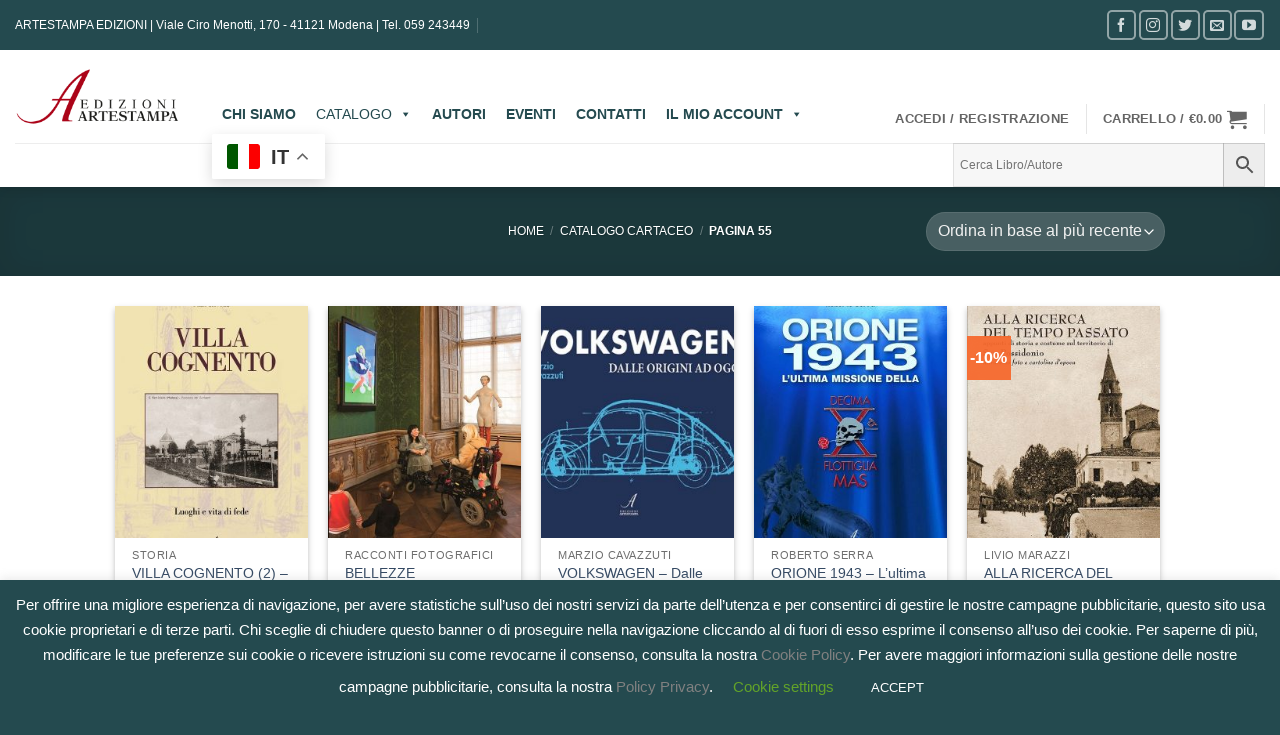

--- FILE ---
content_type: text/html; charset=utf-8
request_url: https://www.google.com/recaptcha/api2/anchor?ar=1&k=6LfTuvwfAAAAABdnqjKPC59m3kR8DykmVOkbeHLY&co=aHR0cHM6Ly93d3cuYXJ0ZXN0YW1wYWVkaXppb25pLml0OjQ0Mw..&hl=en&v=PoyoqOPhxBO7pBk68S4YbpHZ&size=invisible&anchor-ms=20000&execute-ms=30000&cb=6tbvu0cgd8z4
body_size: 48594
content:
<!DOCTYPE HTML><html dir="ltr" lang="en"><head><meta http-equiv="Content-Type" content="text/html; charset=UTF-8">
<meta http-equiv="X-UA-Compatible" content="IE=edge">
<title>reCAPTCHA</title>
<style type="text/css">
/* cyrillic-ext */
@font-face {
  font-family: 'Roboto';
  font-style: normal;
  font-weight: 400;
  font-stretch: 100%;
  src: url(//fonts.gstatic.com/s/roboto/v48/KFO7CnqEu92Fr1ME7kSn66aGLdTylUAMa3GUBHMdazTgWw.woff2) format('woff2');
  unicode-range: U+0460-052F, U+1C80-1C8A, U+20B4, U+2DE0-2DFF, U+A640-A69F, U+FE2E-FE2F;
}
/* cyrillic */
@font-face {
  font-family: 'Roboto';
  font-style: normal;
  font-weight: 400;
  font-stretch: 100%;
  src: url(//fonts.gstatic.com/s/roboto/v48/KFO7CnqEu92Fr1ME7kSn66aGLdTylUAMa3iUBHMdazTgWw.woff2) format('woff2');
  unicode-range: U+0301, U+0400-045F, U+0490-0491, U+04B0-04B1, U+2116;
}
/* greek-ext */
@font-face {
  font-family: 'Roboto';
  font-style: normal;
  font-weight: 400;
  font-stretch: 100%;
  src: url(//fonts.gstatic.com/s/roboto/v48/KFO7CnqEu92Fr1ME7kSn66aGLdTylUAMa3CUBHMdazTgWw.woff2) format('woff2');
  unicode-range: U+1F00-1FFF;
}
/* greek */
@font-face {
  font-family: 'Roboto';
  font-style: normal;
  font-weight: 400;
  font-stretch: 100%;
  src: url(//fonts.gstatic.com/s/roboto/v48/KFO7CnqEu92Fr1ME7kSn66aGLdTylUAMa3-UBHMdazTgWw.woff2) format('woff2');
  unicode-range: U+0370-0377, U+037A-037F, U+0384-038A, U+038C, U+038E-03A1, U+03A3-03FF;
}
/* math */
@font-face {
  font-family: 'Roboto';
  font-style: normal;
  font-weight: 400;
  font-stretch: 100%;
  src: url(//fonts.gstatic.com/s/roboto/v48/KFO7CnqEu92Fr1ME7kSn66aGLdTylUAMawCUBHMdazTgWw.woff2) format('woff2');
  unicode-range: U+0302-0303, U+0305, U+0307-0308, U+0310, U+0312, U+0315, U+031A, U+0326-0327, U+032C, U+032F-0330, U+0332-0333, U+0338, U+033A, U+0346, U+034D, U+0391-03A1, U+03A3-03A9, U+03B1-03C9, U+03D1, U+03D5-03D6, U+03F0-03F1, U+03F4-03F5, U+2016-2017, U+2034-2038, U+203C, U+2040, U+2043, U+2047, U+2050, U+2057, U+205F, U+2070-2071, U+2074-208E, U+2090-209C, U+20D0-20DC, U+20E1, U+20E5-20EF, U+2100-2112, U+2114-2115, U+2117-2121, U+2123-214F, U+2190, U+2192, U+2194-21AE, U+21B0-21E5, U+21F1-21F2, U+21F4-2211, U+2213-2214, U+2216-22FF, U+2308-230B, U+2310, U+2319, U+231C-2321, U+2336-237A, U+237C, U+2395, U+239B-23B7, U+23D0, U+23DC-23E1, U+2474-2475, U+25AF, U+25B3, U+25B7, U+25BD, U+25C1, U+25CA, U+25CC, U+25FB, U+266D-266F, U+27C0-27FF, U+2900-2AFF, U+2B0E-2B11, U+2B30-2B4C, U+2BFE, U+3030, U+FF5B, U+FF5D, U+1D400-1D7FF, U+1EE00-1EEFF;
}
/* symbols */
@font-face {
  font-family: 'Roboto';
  font-style: normal;
  font-weight: 400;
  font-stretch: 100%;
  src: url(//fonts.gstatic.com/s/roboto/v48/KFO7CnqEu92Fr1ME7kSn66aGLdTylUAMaxKUBHMdazTgWw.woff2) format('woff2');
  unicode-range: U+0001-000C, U+000E-001F, U+007F-009F, U+20DD-20E0, U+20E2-20E4, U+2150-218F, U+2190, U+2192, U+2194-2199, U+21AF, U+21E6-21F0, U+21F3, U+2218-2219, U+2299, U+22C4-22C6, U+2300-243F, U+2440-244A, U+2460-24FF, U+25A0-27BF, U+2800-28FF, U+2921-2922, U+2981, U+29BF, U+29EB, U+2B00-2BFF, U+4DC0-4DFF, U+FFF9-FFFB, U+10140-1018E, U+10190-1019C, U+101A0, U+101D0-101FD, U+102E0-102FB, U+10E60-10E7E, U+1D2C0-1D2D3, U+1D2E0-1D37F, U+1F000-1F0FF, U+1F100-1F1AD, U+1F1E6-1F1FF, U+1F30D-1F30F, U+1F315, U+1F31C, U+1F31E, U+1F320-1F32C, U+1F336, U+1F378, U+1F37D, U+1F382, U+1F393-1F39F, U+1F3A7-1F3A8, U+1F3AC-1F3AF, U+1F3C2, U+1F3C4-1F3C6, U+1F3CA-1F3CE, U+1F3D4-1F3E0, U+1F3ED, U+1F3F1-1F3F3, U+1F3F5-1F3F7, U+1F408, U+1F415, U+1F41F, U+1F426, U+1F43F, U+1F441-1F442, U+1F444, U+1F446-1F449, U+1F44C-1F44E, U+1F453, U+1F46A, U+1F47D, U+1F4A3, U+1F4B0, U+1F4B3, U+1F4B9, U+1F4BB, U+1F4BF, U+1F4C8-1F4CB, U+1F4D6, U+1F4DA, U+1F4DF, U+1F4E3-1F4E6, U+1F4EA-1F4ED, U+1F4F7, U+1F4F9-1F4FB, U+1F4FD-1F4FE, U+1F503, U+1F507-1F50B, U+1F50D, U+1F512-1F513, U+1F53E-1F54A, U+1F54F-1F5FA, U+1F610, U+1F650-1F67F, U+1F687, U+1F68D, U+1F691, U+1F694, U+1F698, U+1F6AD, U+1F6B2, U+1F6B9-1F6BA, U+1F6BC, U+1F6C6-1F6CF, U+1F6D3-1F6D7, U+1F6E0-1F6EA, U+1F6F0-1F6F3, U+1F6F7-1F6FC, U+1F700-1F7FF, U+1F800-1F80B, U+1F810-1F847, U+1F850-1F859, U+1F860-1F887, U+1F890-1F8AD, U+1F8B0-1F8BB, U+1F8C0-1F8C1, U+1F900-1F90B, U+1F93B, U+1F946, U+1F984, U+1F996, U+1F9E9, U+1FA00-1FA6F, U+1FA70-1FA7C, U+1FA80-1FA89, U+1FA8F-1FAC6, U+1FACE-1FADC, U+1FADF-1FAE9, U+1FAF0-1FAF8, U+1FB00-1FBFF;
}
/* vietnamese */
@font-face {
  font-family: 'Roboto';
  font-style: normal;
  font-weight: 400;
  font-stretch: 100%;
  src: url(//fonts.gstatic.com/s/roboto/v48/KFO7CnqEu92Fr1ME7kSn66aGLdTylUAMa3OUBHMdazTgWw.woff2) format('woff2');
  unicode-range: U+0102-0103, U+0110-0111, U+0128-0129, U+0168-0169, U+01A0-01A1, U+01AF-01B0, U+0300-0301, U+0303-0304, U+0308-0309, U+0323, U+0329, U+1EA0-1EF9, U+20AB;
}
/* latin-ext */
@font-face {
  font-family: 'Roboto';
  font-style: normal;
  font-weight: 400;
  font-stretch: 100%;
  src: url(//fonts.gstatic.com/s/roboto/v48/KFO7CnqEu92Fr1ME7kSn66aGLdTylUAMa3KUBHMdazTgWw.woff2) format('woff2');
  unicode-range: U+0100-02BA, U+02BD-02C5, U+02C7-02CC, U+02CE-02D7, U+02DD-02FF, U+0304, U+0308, U+0329, U+1D00-1DBF, U+1E00-1E9F, U+1EF2-1EFF, U+2020, U+20A0-20AB, U+20AD-20C0, U+2113, U+2C60-2C7F, U+A720-A7FF;
}
/* latin */
@font-face {
  font-family: 'Roboto';
  font-style: normal;
  font-weight: 400;
  font-stretch: 100%;
  src: url(//fonts.gstatic.com/s/roboto/v48/KFO7CnqEu92Fr1ME7kSn66aGLdTylUAMa3yUBHMdazQ.woff2) format('woff2');
  unicode-range: U+0000-00FF, U+0131, U+0152-0153, U+02BB-02BC, U+02C6, U+02DA, U+02DC, U+0304, U+0308, U+0329, U+2000-206F, U+20AC, U+2122, U+2191, U+2193, U+2212, U+2215, U+FEFF, U+FFFD;
}
/* cyrillic-ext */
@font-face {
  font-family: 'Roboto';
  font-style: normal;
  font-weight: 500;
  font-stretch: 100%;
  src: url(//fonts.gstatic.com/s/roboto/v48/KFO7CnqEu92Fr1ME7kSn66aGLdTylUAMa3GUBHMdazTgWw.woff2) format('woff2');
  unicode-range: U+0460-052F, U+1C80-1C8A, U+20B4, U+2DE0-2DFF, U+A640-A69F, U+FE2E-FE2F;
}
/* cyrillic */
@font-face {
  font-family: 'Roboto';
  font-style: normal;
  font-weight: 500;
  font-stretch: 100%;
  src: url(//fonts.gstatic.com/s/roboto/v48/KFO7CnqEu92Fr1ME7kSn66aGLdTylUAMa3iUBHMdazTgWw.woff2) format('woff2');
  unicode-range: U+0301, U+0400-045F, U+0490-0491, U+04B0-04B1, U+2116;
}
/* greek-ext */
@font-face {
  font-family: 'Roboto';
  font-style: normal;
  font-weight: 500;
  font-stretch: 100%;
  src: url(//fonts.gstatic.com/s/roboto/v48/KFO7CnqEu92Fr1ME7kSn66aGLdTylUAMa3CUBHMdazTgWw.woff2) format('woff2');
  unicode-range: U+1F00-1FFF;
}
/* greek */
@font-face {
  font-family: 'Roboto';
  font-style: normal;
  font-weight: 500;
  font-stretch: 100%;
  src: url(//fonts.gstatic.com/s/roboto/v48/KFO7CnqEu92Fr1ME7kSn66aGLdTylUAMa3-UBHMdazTgWw.woff2) format('woff2');
  unicode-range: U+0370-0377, U+037A-037F, U+0384-038A, U+038C, U+038E-03A1, U+03A3-03FF;
}
/* math */
@font-face {
  font-family: 'Roboto';
  font-style: normal;
  font-weight: 500;
  font-stretch: 100%;
  src: url(//fonts.gstatic.com/s/roboto/v48/KFO7CnqEu92Fr1ME7kSn66aGLdTylUAMawCUBHMdazTgWw.woff2) format('woff2');
  unicode-range: U+0302-0303, U+0305, U+0307-0308, U+0310, U+0312, U+0315, U+031A, U+0326-0327, U+032C, U+032F-0330, U+0332-0333, U+0338, U+033A, U+0346, U+034D, U+0391-03A1, U+03A3-03A9, U+03B1-03C9, U+03D1, U+03D5-03D6, U+03F0-03F1, U+03F4-03F5, U+2016-2017, U+2034-2038, U+203C, U+2040, U+2043, U+2047, U+2050, U+2057, U+205F, U+2070-2071, U+2074-208E, U+2090-209C, U+20D0-20DC, U+20E1, U+20E5-20EF, U+2100-2112, U+2114-2115, U+2117-2121, U+2123-214F, U+2190, U+2192, U+2194-21AE, U+21B0-21E5, U+21F1-21F2, U+21F4-2211, U+2213-2214, U+2216-22FF, U+2308-230B, U+2310, U+2319, U+231C-2321, U+2336-237A, U+237C, U+2395, U+239B-23B7, U+23D0, U+23DC-23E1, U+2474-2475, U+25AF, U+25B3, U+25B7, U+25BD, U+25C1, U+25CA, U+25CC, U+25FB, U+266D-266F, U+27C0-27FF, U+2900-2AFF, U+2B0E-2B11, U+2B30-2B4C, U+2BFE, U+3030, U+FF5B, U+FF5D, U+1D400-1D7FF, U+1EE00-1EEFF;
}
/* symbols */
@font-face {
  font-family: 'Roboto';
  font-style: normal;
  font-weight: 500;
  font-stretch: 100%;
  src: url(//fonts.gstatic.com/s/roboto/v48/KFO7CnqEu92Fr1ME7kSn66aGLdTylUAMaxKUBHMdazTgWw.woff2) format('woff2');
  unicode-range: U+0001-000C, U+000E-001F, U+007F-009F, U+20DD-20E0, U+20E2-20E4, U+2150-218F, U+2190, U+2192, U+2194-2199, U+21AF, U+21E6-21F0, U+21F3, U+2218-2219, U+2299, U+22C4-22C6, U+2300-243F, U+2440-244A, U+2460-24FF, U+25A0-27BF, U+2800-28FF, U+2921-2922, U+2981, U+29BF, U+29EB, U+2B00-2BFF, U+4DC0-4DFF, U+FFF9-FFFB, U+10140-1018E, U+10190-1019C, U+101A0, U+101D0-101FD, U+102E0-102FB, U+10E60-10E7E, U+1D2C0-1D2D3, U+1D2E0-1D37F, U+1F000-1F0FF, U+1F100-1F1AD, U+1F1E6-1F1FF, U+1F30D-1F30F, U+1F315, U+1F31C, U+1F31E, U+1F320-1F32C, U+1F336, U+1F378, U+1F37D, U+1F382, U+1F393-1F39F, U+1F3A7-1F3A8, U+1F3AC-1F3AF, U+1F3C2, U+1F3C4-1F3C6, U+1F3CA-1F3CE, U+1F3D4-1F3E0, U+1F3ED, U+1F3F1-1F3F3, U+1F3F5-1F3F7, U+1F408, U+1F415, U+1F41F, U+1F426, U+1F43F, U+1F441-1F442, U+1F444, U+1F446-1F449, U+1F44C-1F44E, U+1F453, U+1F46A, U+1F47D, U+1F4A3, U+1F4B0, U+1F4B3, U+1F4B9, U+1F4BB, U+1F4BF, U+1F4C8-1F4CB, U+1F4D6, U+1F4DA, U+1F4DF, U+1F4E3-1F4E6, U+1F4EA-1F4ED, U+1F4F7, U+1F4F9-1F4FB, U+1F4FD-1F4FE, U+1F503, U+1F507-1F50B, U+1F50D, U+1F512-1F513, U+1F53E-1F54A, U+1F54F-1F5FA, U+1F610, U+1F650-1F67F, U+1F687, U+1F68D, U+1F691, U+1F694, U+1F698, U+1F6AD, U+1F6B2, U+1F6B9-1F6BA, U+1F6BC, U+1F6C6-1F6CF, U+1F6D3-1F6D7, U+1F6E0-1F6EA, U+1F6F0-1F6F3, U+1F6F7-1F6FC, U+1F700-1F7FF, U+1F800-1F80B, U+1F810-1F847, U+1F850-1F859, U+1F860-1F887, U+1F890-1F8AD, U+1F8B0-1F8BB, U+1F8C0-1F8C1, U+1F900-1F90B, U+1F93B, U+1F946, U+1F984, U+1F996, U+1F9E9, U+1FA00-1FA6F, U+1FA70-1FA7C, U+1FA80-1FA89, U+1FA8F-1FAC6, U+1FACE-1FADC, U+1FADF-1FAE9, U+1FAF0-1FAF8, U+1FB00-1FBFF;
}
/* vietnamese */
@font-face {
  font-family: 'Roboto';
  font-style: normal;
  font-weight: 500;
  font-stretch: 100%;
  src: url(//fonts.gstatic.com/s/roboto/v48/KFO7CnqEu92Fr1ME7kSn66aGLdTylUAMa3OUBHMdazTgWw.woff2) format('woff2');
  unicode-range: U+0102-0103, U+0110-0111, U+0128-0129, U+0168-0169, U+01A0-01A1, U+01AF-01B0, U+0300-0301, U+0303-0304, U+0308-0309, U+0323, U+0329, U+1EA0-1EF9, U+20AB;
}
/* latin-ext */
@font-face {
  font-family: 'Roboto';
  font-style: normal;
  font-weight: 500;
  font-stretch: 100%;
  src: url(//fonts.gstatic.com/s/roboto/v48/KFO7CnqEu92Fr1ME7kSn66aGLdTylUAMa3KUBHMdazTgWw.woff2) format('woff2');
  unicode-range: U+0100-02BA, U+02BD-02C5, U+02C7-02CC, U+02CE-02D7, U+02DD-02FF, U+0304, U+0308, U+0329, U+1D00-1DBF, U+1E00-1E9F, U+1EF2-1EFF, U+2020, U+20A0-20AB, U+20AD-20C0, U+2113, U+2C60-2C7F, U+A720-A7FF;
}
/* latin */
@font-face {
  font-family: 'Roboto';
  font-style: normal;
  font-weight: 500;
  font-stretch: 100%;
  src: url(//fonts.gstatic.com/s/roboto/v48/KFO7CnqEu92Fr1ME7kSn66aGLdTylUAMa3yUBHMdazQ.woff2) format('woff2');
  unicode-range: U+0000-00FF, U+0131, U+0152-0153, U+02BB-02BC, U+02C6, U+02DA, U+02DC, U+0304, U+0308, U+0329, U+2000-206F, U+20AC, U+2122, U+2191, U+2193, U+2212, U+2215, U+FEFF, U+FFFD;
}
/* cyrillic-ext */
@font-face {
  font-family: 'Roboto';
  font-style: normal;
  font-weight: 900;
  font-stretch: 100%;
  src: url(//fonts.gstatic.com/s/roboto/v48/KFO7CnqEu92Fr1ME7kSn66aGLdTylUAMa3GUBHMdazTgWw.woff2) format('woff2');
  unicode-range: U+0460-052F, U+1C80-1C8A, U+20B4, U+2DE0-2DFF, U+A640-A69F, U+FE2E-FE2F;
}
/* cyrillic */
@font-face {
  font-family: 'Roboto';
  font-style: normal;
  font-weight: 900;
  font-stretch: 100%;
  src: url(//fonts.gstatic.com/s/roboto/v48/KFO7CnqEu92Fr1ME7kSn66aGLdTylUAMa3iUBHMdazTgWw.woff2) format('woff2');
  unicode-range: U+0301, U+0400-045F, U+0490-0491, U+04B0-04B1, U+2116;
}
/* greek-ext */
@font-face {
  font-family: 'Roboto';
  font-style: normal;
  font-weight: 900;
  font-stretch: 100%;
  src: url(//fonts.gstatic.com/s/roboto/v48/KFO7CnqEu92Fr1ME7kSn66aGLdTylUAMa3CUBHMdazTgWw.woff2) format('woff2');
  unicode-range: U+1F00-1FFF;
}
/* greek */
@font-face {
  font-family: 'Roboto';
  font-style: normal;
  font-weight: 900;
  font-stretch: 100%;
  src: url(//fonts.gstatic.com/s/roboto/v48/KFO7CnqEu92Fr1ME7kSn66aGLdTylUAMa3-UBHMdazTgWw.woff2) format('woff2');
  unicode-range: U+0370-0377, U+037A-037F, U+0384-038A, U+038C, U+038E-03A1, U+03A3-03FF;
}
/* math */
@font-face {
  font-family: 'Roboto';
  font-style: normal;
  font-weight: 900;
  font-stretch: 100%;
  src: url(//fonts.gstatic.com/s/roboto/v48/KFO7CnqEu92Fr1ME7kSn66aGLdTylUAMawCUBHMdazTgWw.woff2) format('woff2');
  unicode-range: U+0302-0303, U+0305, U+0307-0308, U+0310, U+0312, U+0315, U+031A, U+0326-0327, U+032C, U+032F-0330, U+0332-0333, U+0338, U+033A, U+0346, U+034D, U+0391-03A1, U+03A3-03A9, U+03B1-03C9, U+03D1, U+03D5-03D6, U+03F0-03F1, U+03F4-03F5, U+2016-2017, U+2034-2038, U+203C, U+2040, U+2043, U+2047, U+2050, U+2057, U+205F, U+2070-2071, U+2074-208E, U+2090-209C, U+20D0-20DC, U+20E1, U+20E5-20EF, U+2100-2112, U+2114-2115, U+2117-2121, U+2123-214F, U+2190, U+2192, U+2194-21AE, U+21B0-21E5, U+21F1-21F2, U+21F4-2211, U+2213-2214, U+2216-22FF, U+2308-230B, U+2310, U+2319, U+231C-2321, U+2336-237A, U+237C, U+2395, U+239B-23B7, U+23D0, U+23DC-23E1, U+2474-2475, U+25AF, U+25B3, U+25B7, U+25BD, U+25C1, U+25CA, U+25CC, U+25FB, U+266D-266F, U+27C0-27FF, U+2900-2AFF, U+2B0E-2B11, U+2B30-2B4C, U+2BFE, U+3030, U+FF5B, U+FF5D, U+1D400-1D7FF, U+1EE00-1EEFF;
}
/* symbols */
@font-face {
  font-family: 'Roboto';
  font-style: normal;
  font-weight: 900;
  font-stretch: 100%;
  src: url(//fonts.gstatic.com/s/roboto/v48/KFO7CnqEu92Fr1ME7kSn66aGLdTylUAMaxKUBHMdazTgWw.woff2) format('woff2');
  unicode-range: U+0001-000C, U+000E-001F, U+007F-009F, U+20DD-20E0, U+20E2-20E4, U+2150-218F, U+2190, U+2192, U+2194-2199, U+21AF, U+21E6-21F0, U+21F3, U+2218-2219, U+2299, U+22C4-22C6, U+2300-243F, U+2440-244A, U+2460-24FF, U+25A0-27BF, U+2800-28FF, U+2921-2922, U+2981, U+29BF, U+29EB, U+2B00-2BFF, U+4DC0-4DFF, U+FFF9-FFFB, U+10140-1018E, U+10190-1019C, U+101A0, U+101D0-101FD, U+102E0-102FB, U+10E60-10E7E, U+1D2C0-1D2D3, U+1D2E0-1D37F, U+1F000-1F0FF, U+1F100-1F1AD, U+1F1E6-1F1FF, U+1F30D-1F30F, U+1F315, U+1F31C, U+1F31E, U+1F320-1F32C, U+1F336, U+1F378, U+1F37D, U+1F382, U+1F393-1F39F, U+1F3A7-1F3A8, U+1F3AC-1F3AF, U+1F3C2, U+1F3C4-1F3C6, U+1F3CA-1F3CE, U+1F3D4-1F3E0, U+1F3ED, U+1F3F1-1F3F3, U+1F3F5-1F3F7, U+1F408, U+1F415, U+1F41F, U+1F426, U+1F43F, U+1F441-1F442, U+1F444, U+1F446-1F449, U+1F44C-1F44E, U+1F453, U+1F46A, U+1F47D, U+1F4A3, U+1F4B0, U+1F4B3, U+1F4B9, U+1F4BB, U+1F4BF, U+1F4C8-1F4CB, U+1F4D6, U+1F4DA, U+1F4DF, U+1F4E3-1F4E6, U+1F4EA-1F4ED, U+1F4F7, U+1F4F9-1F4FB, U+1F4FD-1F4FE, U+1F503, U+1F507-1F50B, U+1F50D, U+1F512-1F513, U+1F53E-1F54A, U+1F54F-1F5FA, U+1F610, U+1F650-1F67F, U+1F687, U+1F68D, U+1F691, U+1F694, U+1F698, U+1F6AD, U+1F6B2, U+1F6B9-1F6BA, U+1F6BC, U+1F6C6-1F6CF, U+1F6D3-1F6D7, U+1F6E0-1F6EA, U+1F6F0-1F6F3, U+1F6F7-1F6FC, U+1F700-1F7FF, U+1F800-1F80B, U+1F810-1F847, U+1F850-1F859, U+1F860-1F887, U+1F890-1F8AD, U+1F8B0-1F8BB, U+1F8C0-1F8C1, U+1F900-1F90B, U+1F93B, U+1F946, U+1F984, U+1F996, U+1F9E9, U+1FA00-1FA6F, U+1FA70-1FA7C, U+1FA80-1FA89, U+1FA8F-1FAC6, U+1FACE-1FADC, U+1FADF-1FAE9, U+1FAF0-1FAF8, U+1FB00-1FBFF;
}
/* vietnamese */
@font-face {
  font-family: 'Roboto';
  font-style: normal;
  font-weight: 900;
  font-stretch: 100%;
  src: url(//fonts.gstatic.com/s/roboto/v48/KFO7CnqEu92Fr1ME7kSn66aGLdTylUAMa3OUBHMdazTgWw.woff2) format('woff2');
  unicode-range: U+0102-0103, U+0110-0111, U+0128-0129, U+0168-0169, U+01A0-01A1, U+01AF-01B0, U+0300-0301, U+0303-0304, U+0308-0309, U+0323, U+0329, U+1EA0-1EF9, U+20AB;
}
/* latin-ext */
@font-face {
  font-family: 'Roboto';
  font-style: normal;
  font-weight: 900;
  font-stretch: 100%;
  src: url(//fonts.gstatic.com/s/roboto/v48/KFO7CnqEu92Fr1ME7kSn66aGLdTylUAMa3KUBHMdazTgWw.woff2) format('woff2');
  unicode-range: U+0100-02BA, U+02BD-02C5, U+02C7-02CC, U+02CE-02D7, U+02DD-02FF, U+0304, U+0308, U+0329, U+1D00-1DBF, U+1E00-1E9F, U+1EF2-1EFF, U+2020, U+20A0-20AB, U+20AD-20C0, U+2113, U+2C60-2C7F, U+A720-A7FF;
}
/* latin */
@font-face {
  font-family: 'Roboto';
  font-style: normal;
  font-weight: 900;
  font-stretch: 100%;
  src: url(//fonts.gstatic.com/s/roboto/v48/KFO7CnqEu92Fr1ME7kSn66aGLdTylUAMa3yUBHMdazQ.woff2) format('woff2');
  unicode-range: U+0000-00FF, U+0131, U+0152-0153, U+02BB-02BC, U+02C6, U+02DA, U+02DC, U+0304, U+0308, U+0329, U+2000-206F, U+20AC, U+2122, U+2191, U+2193, U+2212, U+2215, U+FEFF, U+FFFD;
}

</style>
<link rel="stylesheet" type="text/css" href="https://www.gstatic.com/recaptcha/releases/PoyoqOPhxBO7pBk68S4YbpHZ/styles__ltr.css">
<script nonce="ysGeYi6EBJjgHP-NTm0i0A" type="text/javascript">window['__recaptcha_api'] = 'https://www.google.com/recaptcha/api2/';</script>
<script type="text/javascript" src="https://www.gstatic.com/recaptcha/releases/PoyoqOPhxBO7pBk68S4YbpHZ/recaptcha__en.js" nonce="ysGeYi6EBJjgHP-NTm0i0A">
      
    </script></head>
<body><div id="rc-anchor-alert" class="rc-anchor-alert"></div>
<input type="hidden" id="recaptcha-token" value="[base64]">
<script type="text/javascript" nonce="ysGeYi6EBJjgHP-NTm0i0A">
      recaptcha.anchor.Main.init("[\x22ainput\x22,[\x22bgdata\x22,\x22\x22,\[base64]/[base64]/[base64]/KE4oMTI0LHYsdi5HKSxMWihsLHYpKTpOKDEyNCx2LGwpLFYpLHYpLFQpKSxGKDE3MSx2KX0scjc9ZnVuY3Rpb24obCl7cmV0dXJuIGx9LEM9ZnVuY3Rpb24obCxWLHYpe04odixsLFYpLFZbYWtdPTI3OTZ9LG49ZnVuY3Rpb24obCxWKXtWLlg9KChWLlg/[base64]/[base64]/[base64]/[base64]/[base64]/[base64]/[base64]/[base64]/[base64]/[base64]/[base64]\\u003d\x22,\[base64]\\u003d\\u003d\x22,\x22w5/Dv8KRV1nCosKqw7XDswTChXrDiCLCjTcUwq3Cq8Kaw5PDhzcaLW1Pwpx5ZsKTwrY8wonDpz7DsQ3DvV5/RDrCtsKfw7DDocOhaj7DhHLCpGvDuSDCn8KyXsKsLcOZwpZCMMK4w5BwTMKjwrY/[base64]/csKiwqXDqMOow4l5wrYXExskw4VYRlAaQi/Ds1XDnMO4I8KNYsOWw6s/GsOpLMKQw5oGwqzCksKmw7nDkjbDt8OoacK6fD9uXQHDscOqDsOUw63DmsKwwpZ4w4jDqQ40O0zChSYtb0QAGn0Bw740A8OlwplNJBzCgBnDr8Odwp1ZwoZyNsKzD1HDoyoGbsK+czdGw5rCo8Okd8KaU1FEw7tNMm/Ch8OpSBzDlztmwqzCqMK/[base64]/CrsK0w7DDsR43dHcTw4NJwqzDmMKDwpsVGMO8wqTDng95wpDCi1XDlCvDjcKrw5sFwqgpRFBowqZPGsKPwpIjYWXCoDTCnHR2w6h7wpdrLWDDpxDDmMKDwoBoCcOawq/CtMOXcTgNw71acBM2w6wKNMKpw75mwo5uwqI3WsKLOsKwwrBQaiBHNnfCsjJSB3fDuMKtDcKnMcO4GcKCC2MUw5wTUB/[base64]/woDCmXZ6wppNw6hMRSXCpcO4AsODwqrCkFAiQytyHxTDsMOOw7jDqcKgw7RaUsO/cWFKwq7DkgFHw4fDscKrJD7DpMK6woQheXbCgyN4w4kAwprCnn4ebcOLS2pQw55ZIsKUwqkrwq1jRcOyWcOMw6BBHQfDnFXCnMKKKcKaSMKuMsKKw73CgMKEwrUSw7/CrmUnw73DsCXCgXISw6E0F8K5Kw3CpcOQwrjDg8O/WcKzVMOBNR0bw6ZKwo8lKMKWw6DDoWXDhhYHDsKsC8KVwpPCnMKSwqnCncOkwrjCnsKhbMOEPDModMKIGl/Dv8O+w6kiTBgpJmvDr8Knw4HDuB1nw71bw7YHXUbCucObw6TCsMKnwr9tHcKuwpPDr3bDlMKGHx4jwr3DnEhbOcKiw4c7w4cQb8OUew1CaVtkwoNnw4HCuT09w6bCocKpOFfCl8KLw7PDhsOwwrjCo8K7w5ZkwrJew7nCuHYPwo3Dm3kDw5DDvMKMwoQ6w4/[base64]/UsKywqvCjMKUw6HCocOZw4HDgSzDsTvCrsKAw6jCusKvw7TCjnTDtsKbD8KjY3TDjMKowq7DvMOBwq/CuMOZwrACfsKSwqokYAkswo8CwqMYA8KdwqTDqGfDv8K+w4rCm8OqKwJDwqs9w6LCq8KHwoduSsK2LQPDp8O5wr/Dt8KcwojCg37DrjzDocKDw5TDssKSw5ghwqt4LsOhwoYwwpNeZ8KEwroMeMK6w4IDSMKkwqtGw4R1w4HCnibCsBrCm0XCucO4c8K0w4lUw7bDkcObDsOkJmUQB8KZBgh7UcOaOMKMYsOsLMO6wrPDmW/CiMKyw4DDmzXDojt0TBHCsHY8w5diw4ApwqPCpCbDkz/[base64]/[base64]/w6MKw5TDl8KJS8K+wpQaFsKbwoIFwrfCjsKCw5FOKMKdMsOaX8OXw7Rnw5hQw5Rzw7TCgQwFw4nDucOew4JfNcKeCAfCjsKNFQ/Ck1zDj8OFwqPDqycJw4XChsO9YsOxeMOWwqZ3WltXw73DhsOvw5wxMBXDtcKNworCg1syw7zDjMKnVk7DqsOWCC/[base64]/ClV50w6/DssKMGFB6fSfDjxxcwpnCkMKsworDtH/[base64]/wqfDvQpzw5ELw5PCnsKTwrUvbsOJw4fCuBbCskbDgcOsw7hsScOVwpcHw67CkcKnwpLCplTChQAcDcO8wqF/EsKoLcKsRSltG3p9w7bCtsKzZXIebcONwp4Iw4oGw4cvKBAbGShRKcOTccOzwoTCj8Khwr/[base64]/csKzbHYGUWp6wqTDnEMLI8OyccK7CFcka0hgGMOkw5bCrsKRccKgJw13I3/CumY0YS7CsMKdwrPDumPDnC7CqcKJwrbCkzXDjQfCoMOUSMK/P8Kcwo3CqsOBPcKcRsOkw5vCuwPCgF/Cp3Udw6bCucOSJy9bwozDlA57w4Qyw6VKwoVaCH0Twq8Lw49LYzsMXUfDm2bDo8O1aTVNwokGTifCunEecMO5AcOMw6jClnHCpcKIwrDDnMO1ZMObGRnDmDU8w4PDoHTDqsOqw488wqPDgMKVOirDsDg0wqHCqwplfA/DgsO7wppGw6HDtQZmBMK4w6ZOwpvCjMKiw6vDmVQkw6vCq8Kawox0wpJcL8O4w5/CisK8IMOxLsKywofCncK+wq5qw7zCqMOaw7NMUcKeX8OTE8Ofw6rCuUjCl8OBCTvCj0jDsG8CwonCs8KrD8Oyw5U9wocWP1kcwokYC8Kfw6wYOmwawrItwrrCkmfCkMKNS2Ecw5vCojdoOsOLwpDDtcOZwp/CpX7Dr8K8fzdFwpfDiFF4MMOWwqdHw4/Cm8OTw6FEw6c+wofCiWATbjnCucOKHBRow4LCpMO0Bzh/w7TCnE7CjgwuGBTCl1A/[base64]/ChcKdw7AkwrHDhcOiwpfDmGXDjMOGw5XDqQ3DncK9w43DucKDLH3DmcOrMsObwoAoTsKrPsOeOsKiFGomwrE1esOhMFHCnFjDhSTDlsOKIC/Dn1jCgcOJw5DDn2/CpsK2wpJUEC0XwqwuwpgTwqzCp8K3bMKVEMKmMBXCssKMTMOhcx1qwqXDkcK5wqnDgsKqw4/Do8KFw6l1wo3CicOqUcOwFsOWw40IwoMowo5iJDPDpcOWS8Ohw4hSw4FJwpExATpGwpRmw7djIcO/L3dkwpbDmcOfw7zCosK7QCTDjgHDs2XDu2TCu8KHFsOQLCnDu8KeBMKPw5xXPgTDiXDDiBfCsQw3wqLCnBsHwrnCi8K8wqxGwoZNL1PDgsK/[base64]/fHHDlcOFAXFowrZXw4jDp8OHw6M7wovCgcOiY8KJw50TRzxXERNYQMO7JsO1wqYfwpQIw5lGZMO9QA1qThEIw4DCsBDDlsO4TCEGU2s/w5rCrmVvflhpBj7DlxLCphMwPnsswrHDo3XCjytnUXMPEnwwAMO3w7dvZQHCn8KTwq4lwqI1WMONKcOzEABrIcO7wo5ywpRWwprCjcOvW8OGNFrDncOrBcK/wqDDqRRaw5bCtWLDty/[base64]/DqMO3woXDqxEMLMOnPiXDvTMqw7s3fF9cwqXCrltDw7LCj8Ojw44yAsK/[base64]/DkTQIw43DlQzCuHXDohUswpDDq8K4w5ZVdwTDsVTChMOlw4Z5w7fDhMKXwpDCtW3CjcOtwrLDjMOBw7MmCDHCjVPDiRsgNmLDv2QGw6smwo/CplDCiljCkcKrwoDChjoww4nDosKgwrgXfMOfwotwMFXDjWkaZMKNw5gGw5nCtcKmwrzCu8KwexjDlcKAw77Csy/DlsO8C8Kjw53DicKwwp3Ci00rM8KBNFJZw65DwpJXwow4w795w7TDnlgVCMO7wol1w5hEGGYMwonDhijDo8KgwqnDpz/Dk8O4w6LDgsOYQVxCI0ZkElQnEsOEw47DhsKdw7VkIHAfAcKCwr4Ed3XDikZDfmjDiz91H34rwpvDg8KwFD9Uwrluwp9TwpTDjx/Dj8OtFnbDp8OMw6Fswowxw6Z+w5/CvVEZGMKWOsKbw6ZcwogjAcOQXxp0ImfDiD3Dq8OTwpnDonxVw4jCuX3DnMOGA0rCksOiG8OYw4oVKVnCpGQtZE7DvsKjU8OSwqQZwp8PcANBwozCtcKdFcOew5h8wpLDt8KhbMOMC393wr1/MsKnwoHDmjXCjsO4MsOADn/CpGE0MMKXwpYYw5fChMOCN0UfLV5rw6dLwo4PTMKWw68Ew5LDgh97wpjCnHNYwovCjCF1SsO/w5rDlMK0wrDCvh9DHHvCicOdYG5Xe8OneSrCjyvDoMOicFjCqi0ReVXDuSPCpMOUwr3DnsOID2nClS0hwo7DuHgDwq3CpMKtw7ZnwqfDnSh6VzLDjMO1w6dpNsOiwqjDjHDDgMOGUDTCsFBHwo/[base64]/[base64]/w4ttwqDDu0XCjcKdP04aflPDt0XCsTM5U3YgXlvDkknDp07DgsOzYCQ9L8K/wpHDrXXDvD/[base64]/DjCrDlMOfGQYVeMK3wrsYw6ENw4zCkwAZw5U8HMKLd2vClcK6PsKuXWvDsGzDgBMIRAcnXMKfB8Oqw5BDw7NnFsK4woHCj1ApAHrDhcK2wrRde8OsGlvDtcOKwrvDj8KMwrBiwoZ9QiV+CUTDjS/CvXnCkFLCicK0QcO6VsO/VynDgMOJYT3Dj3VhcFfDu8KyHsOUwpgRHms7RMOlbcKzwrcKZMOFwqLDrEssFwrCkhwRwopDwqnCk3rDgwFzw6hDwqrClETCs8KHRcKiwoXCkzZkw7XDsnZOMsK/[base64]/[base64]/eMKfw6ccBHYqwqXDjsOKPcKxbT88cjHDoMOmw5Ilw6rDhXHCqmLDhVjDsiZhw7/DjMOTw7lxKsKzw73DmsKSw6ceAMKowofCjMOnVsOcZ8K+w459FXh2wo/Dkm7DrMOAZcOaw6gxwqR9DsOYS8ORw7Ucw4MqF1XDpwB7w5TCkB4Tw4YFPzrCuMKSw5XCmHHCgxJQSsOfexnCvcKewrvCqcO/woPCslUvPsK6wokMcRPClcORwpsJbishw4DCiMKHFMONwppRahvCv8KNwqc9w5l7QMKZw4XDl8OQwrnDicOuYWTCpFlQDgzDs0pWFjMcZ8KVw6gKZsKKVcOdWcOFw5oHTMKCw74wMMK6K8KBeHsfw43CqMKWbcO7UCQUZ8O3asO1wp/DoCI6S1Uxwotfw5TCvMK8w7l+U8OPGsOXw44Gw5/CiMKPwop+a8ORQ8OAACzCpcKqw7Upw4lzLThiYcKlw745w6QvwoNWcsOywpEOwogYbMKoeMK0w6lBwr3DtSjDicKdwo7DscK3E0kPVcO0QQ/Cn8KMwqRXwpXCgsOHPMKbwq7DqcOWwp1/GcKHwowibwXDuw8CcsKBw4HDgcOBw7UzAGbDugLCjsOzZlDDhBN3R8KLfXjDv8OFXcOyHcOpw6xqJ8Ouw4LCiMO9w4LDtSBccxDCtBUGw4NIw6EcccK5wrzCqcKww6M+w5fCmCkow6zCuMKPwrzDnFUNwqx/[base64]/wrdWKlgDJxvDmUHDo8OMw7QSHMOCw6xNO8K5w7rDr8OfBsKswqZPwpRQwpvCqEHCqSzDn8OuesKKS8Kww4zDl0NfY1EYwpbCjsOwW8OIw6gsDsO8XR7DnMK/[base64]/JsKeC8KIIsKVWsOFF8OMw7/Dk8OOXSTCrgUlwp/CksOkScOaw4t+wp7Cu8OaPzxoR8Oww5vCt8KDego+DsOwwo5mw6PDhXTCg8OswpRTTsOXUcO/AsKWwpfCmMOkGEMOw4g+w4RFwpnCqH7Dh8KLVMONw5/DligjwoJ6wqVDwpRfw7jDjkPDpVLCkW9Sw4TCicKRwp7DsX7CgsOkw7fDhW/CnVjCkxbDisOITWDCnRrDhsOSw4zCqMKcP8K6dsKcD8OaQsODw4nChcKLwqbClFkQPTYDQEh0acOBKMOuw7bCqcOXwqZEwovDkUcrf8K6GypFC8O+Swxmw4cxwokDacKRPsOTLMKEUsOnFsK6wpUvX27Ct8OIw5AjRsO0w5wxw7PCvn/CpcOmw4vCkMKlw5vDisOvw7ozwq1XYsOTwqBNbk3DqMOAJMOWwrgvwrjCgnfCpcKHw6rCpQ3CgcKIShccw4rDsj9QWSdvODNKQ28Hw7DDqgZ+Q8OPHMKWNTlEfMKew6LCnU9zdmzClDp/WHcBKGDDhF7DsRfClijCkMKXIMOmZMKbEsKVPcOdakgDLj1XZcKkMl4/w7HDgMOnesOYwq50wqhkw7rDuMObw59rw4nDo07CpMOcEcKjwqBBNi0bHzbDoREtAwzDggnCumQEwrQQw4/[base64]/W8KNwoLDu1zCih86wrsswpsOw4lSJhvCjlsrwpjCtsK/Q8KSHk7CnsKtwqY8w4TDrzZ1wq54OgDCtnDCngtbwoAbwoJtw4dBd2fCtsK5w6EeFRF8f38yRV5ERsOLVQIhw4F4w7bCvcKqwr9jGnZlw5wdPg5zwpTDgcOWeGLCt3tCC8KEEHhXb8Olw5nCmsO7wosIV8KaWlNgPcKqe8Kcwp08bcOYUDPCjcOewrLCiMK6KMKrVi/DnMKNw6bCoCbDtMOew7x7w7cAwqrDrMKqw60hGgoIZMKhw542w6/CkFA6wq8/bsOBw74Hw74OF8OOX8ODw7fDlsKjQ8KkwoQ0w7rDi8KDPRwJLsKENSjClcORwohlw58VwoQdwrHDpsOqQsKQw7jCm8KAwqkzQz/DjsOSw7LCl8K6IgJ+w7DDscKTH3DCiMOHwrzCvsOCw6nCrsKtw5oKwp/[base64]/G8KfcU7CqsOKVzvDsxUBf8KpAE7CszguK8OCSsOoUcKlcG0cY08BwrjDqwEEwo8cccO/wpDCjsKyw5BAw6I6wrfCocOOfMOIw69lcSDDhcOaCMOjwrgQw7ghw47CtcOKwoQwwpTDvsKGwrllw4fDgcKTwqnCisKxw5t3MFTCkMOiFMKlwoPDpkF3wobCiU5yw54uw5xaCsKXw7MSw5wow67CjD5vwpfDncOxT2XDljk6MBksw5hTOsKMfwldw61Cw7/DtMOFA8KaXsOTTDLDu8OlTBzCpsKYIFkkP8OCw43CowLDoHB9G8KPd0rCncKYJTdSRcOxw77DkMOgYGdLwozDtSPDv8Kqw4bClsK+w41iwrPCuDB5w4Rxw542w4UQdCrCnMOBwqYywqZqGUMEw7sbMsOsw6fDuAljFMKWf8KqMMK/w4HDl8OGB8KncMKAw4bCuDjDoVTCpCPCmMK9wrrCj8KZOELDlnNea8OLwoXCu3N9UCt9aUlaesO2wqRoNzkvOhNqw58cwo8VwqVSOcKUw48NXsOWwqMtwrLDkMOaJypSOSHDuxRpw7/Dr8OUFX1RwoFQC8Kfw5HCmQDCrj0Iw4dSGsOTQ8KgGADDm2HDisK8wprDp8KhXCZ9f1ZtwpFHw4c6wrbDrMKENxPDvMOZwqgqLiVgw5Z4w6rCoMOJw5BrEcOGwpjDuhrCgzV/GsK3woZJD8O9amzDocOZwp5Rw7/CuMKlbSbDqsO3w4EMw70Gw6XCsHQsOMKdTgVtHxvDg8KZEUAQwrzDr8OZIMKKw5TDsTwdMsOrZ8KVwqDDj0MIAivCuhhTOcKDCcOgwr52eibDl8OmMH8yRChEH2EBGsK2N13Ch2zDrWEPwovCiUtMw4t6woHCimXDnAdXEyLDjMOWXCTDqSwAwofDuRjCn8OBesK/[base64]/DoAB2wpzDlsKrMsKAWRDCl8K1w5YFMMOQwrLDgCYlw7RHecOIEcOjwqHDlsKFL8Kmwql2MsOpAsOxDVB6wrDDiSvCqGfDuCXCvyXClDNgfE8fXU9Gwq/DrMOKwoNcVcK5ZsOVw7vDnlfCoMKowrU3OcKVehVTw7k7w4ooDsOqAg81w7AgMsKZU8O1cDHCjCBQDsO0fXbDnmpCI8OxN8OzwpwdScOOcMOnM8OewoczDywIcWHCsVTCpR3CildHJ1zDocKLwpfDs8OHPhTCiWTCtMOHw77DiATDk8OJw7tnZg/CtHxGFmzCh8KkdVhyw5DDrsKCVlZGSMKuSjLDusKLQ2PDp8Kmw7RZAWRYFsOfPMKXCTNCGWPDtFDCtiUWw4rDrsKOw7d1VybCq2dBUMK1w5/CqnbCg1zCnMKbXsO8wqkTNMK4JjZ7w4h5RMOrIhp4wp3DsHc8UD5Dw6/DjGcMwqI1w4kwe0YMfsKtw5l+w59wccKsw59bGMKuAcKbFCbDrsOASS1Kw4HCocKzehwAPCPCqsOuw7R+KQoQw7wrwoLDo8KJdMO4w60Vw4rDilfDk8O3woPDpMOxUsO2XsOiw6LDh8KjT8OmR8KpwqzDmzHDp2TCq31VFgnCucOewqzCjS7Cm8O/wrd2w4jCvE0Gw5nDmgkeUcKjLWzDnx/DlwbDmiLDicKdw7cnHsKGZ8O7MMKoM8OawrXCqcKUw5Z0w4V7w4VGT2LDgjHDvcKHfMOvw5gKw7rCu3jDpsOuOUUTEsOLM8K8BW3DsMOBLGcaNcO4wphhHFTDmkRKwokSTMK+ICsUw4HDjWHDm8O4wp42S8OZwrLCsC0Mw4dZfcO/AzzCvnDDsmQhUi7CtcOYw4PDsj8/a3gJIMKJwqcIwrZCw6DDsFo0Pl/[base64]/[base64]/[base64]/Dgghuw4UGw4bDjsOWH8KPMMOYfUApfj7Cpn0hwqzDvzTDrDtbDh5qwolTYMKRw7daZSbCg8OkdcKdbsOTb8K0RH9kQwPDvUzDrMOGZcKidsO0w63CuyHCksKOYyUYFxbCnsKtZlQPNnAWPsKRw4XDtkvCvD3DnE4ywpJ/wp7DvwbChhVpZcOTw5TDvkfCusKwMzDCkQFrwrjDpsOzw5ZmwrcUbcO+wq/DusOxPyV1Si/[base64]/DjwEmJcO7OMO+w5HDscKiwpzChsKnwqloIcOIwrzCm8K4QsKgw6QkS8K4w6rCgcOVTcOROhbCiwHDqsO8w5AEWEc3XsKuw7rDpsKBwpxvw6p0w6YrwrNbwo45w4R/[base64]/[base64]/CnMKXw4NvQsKSwodcwoHDizzDgw09w68zw4AIw7TDiCl6w48uO8KRfQAYZQLDncO5RlvCosK7wpx3wpJbw5/CgMOSw507UcO7w6EMeRTDg8KQw5Yywp4zWcKTwqEAdcO8wq/Cgl/CkU7Cs8Osw5BVIk1yw79BXMK6WnQCwoUgIcKswpTCgWFfM8KdVcKcJcKHOsOVbR7DkGHDo8KVVsKbEHlIw5ZRIAPDm8O3wpUSSsOFAcKPw5TCpV/CnBHDrlhnBcKBNsKswovDr3DCtQ9HUCTDoDI6w4lNw5p9w4LCq2DDhsOhLjnCksO/[base64]/wrl5w5dwwqDCpBJww4Q7PDAPwocxEsKVw6XDqkAVw6o9PcOGwqrChcOuwpbChmd7RlQiPjzCrMKSVjjDsgFEf8KiJcOFwqgxw7/DksKzJn1+W8KuJsOWAcONw4oMwq3DlMK4OcKRBcOhw5AofCNuwp8MwrdqXBMsQ2LCpMKhNH7DkMOhw47CtSzDq8O4wpPDpBVKXjpwwpbDgMOJHE8gw5N9Iyx/[base64]/w4TDjsO6w7XCmsO3BsOfwpkLw5LCtjXDsMKWwqnDvcKywpdAwoZ1ZmhCwp8RDcOgPsOzwot3w5HCtcKLw5RmGm7CssOKw5DCnADDvMKFJMOWw7TDrcO/w4rDlMKhw43DgSkCIkY6IsOQbi/DvR/CnkYSBlAicMOqw6rDkcK1V8Ktw7YgLMKbBcO+wqEtwpAXecKOw5pQwovCo0I1RH4UwrTClnLDusKyHnfCuMKlwrwQwpfCjyPDswYzw6IZHMORwpwBwo4eDDTCl8Kzw50pwr7CohnDgClXJljCtcO/CyR0woEJwq53ZCnDjgzCusOJw6Emw6zDuEw7w6MVwoxaGHLCgcKYwr4rwoYVw5YOw5FMw6JvwpUePDshw5zClBvDpMOew4XDjlN9BcK0w5XCmMKiLQxLCAzCo8OAVwfDucKodcK0woTDuj1kNMOmwqEBPcK/w5EFTMKDOsK2XHYuw7HDjsO7wqPChFIqwoRcwrHCjGfDi8KAelNKw45Ww4Z1ACrDm8OYdErDlhQJwoV5w6sYT8O/[base64]/CnMO4w59mRcKhNUkLwrDCpxMEb8K9wpXDnU99YW15w4/DtsKDM8K0w7LDpAJ7CsOFQgnDhQvCn1gOwrQzO8OlBMOFw5bCgD/DnQw6T8O8w7FcM8Oaw5zCvsOPwpNjDz4FwoLCn8KVa1VbYAfCoyxbRcOAecKvJ313wrnDtj3Ds8O7VsONf8OkGcKMGsOPMMOHwrl/wqpJGETDgCURGWfDrBfCvQctwottKjY9Bh4iZVTDrcKpTcKJHMK6w5zDp3/CqifDsMOkwr/DrFpxw6PCjsOOw4sGLsKgacO6wrTCsBHClw/DmTkHZcKlZlrDpwt6HsKyw6o/w7dTZcOwSiE7w4jCtyJtbSxZw5zDsMK1Dh3Cr8KAwqzDu8OCw7UdJURBwpPCpMKww7VBI8KKw6PDqMKaMsKAw7zCo8KhwqbCskwpHcK/wptHw4FTPcKuwr7Cl8KTOnLCmsOLDAbCgMK2XzPChcK9wpvDsV3DkiDCg8OGwq5Fw6fCu8OUJ3TDkSzDrkrDg8O3woPDiBfDrEglw64hfsOwdMOUw53DljnDjh/DpQnDtBBAB0QowpoWwoPCuTYwXcOZDsOYw4gTQDsWwrYYd37DpwLDusORw6zDkcK4woIxwqJzw79QdsO2wogowp/DvMKFwoI8w7vCpMKBS8O3a8O7C8OqOmkiwrMEw7AnPcOEwrYBXQLDoMK9FcK4XCXCg8OJwpPDjhzCk8K3w50jwok2wr4Kw53Cmw0GJMOjU1d4HMKUwqNpTwgtw4fCnhPCohN0w5HDg2LDskvDpm1cw7s1wrrDtmxVMVDDvW3Cm8Oqw7Zhw71gLMK0w4/DqkvDvsOWwphWw5bDlcOFw5PCnzjDgMOxw7EDaMOLbTXCq8OGw4dmMnByw4QNcMOxwp3CoErDiMOVw7vCtjnCp8O2X1bDrXLCmBXCrzJGPcKMe8KfVsKPFsK7w7Z2asKcSkswwpRYYMKlw4bDsUogW1EifAYewpfDm8K/[base64]/DrMOqTmg/w692w7FRw4pbQcKwccOleX7Cr8O+TcKmYSoHdsOQwqsrw6BhMcOEQUM5wrPCvUcAIcKpAnvDl3zDoMKkw5HCsWVHRMK1AMKmOiPCmsOWLnnCnMKYV2rDn8OOd2PDsMKRLiTCrBLDgh/Cpw7DoHTDrTsfwqnCscOhbsKCw7s9wpJkwpnCvsK/KntScQxYwoXDjMKPw5YbwqjCumPCnBcoAkbCn8KxdTbDgsK+HGrDtMKdZXXDkS/DtcOSEh7CtQHDp8KbwrYtQcKJIXlfw5V1w4vCq8KBw4RLPyI1wqLDgsKcJ8KWw4nDh8OZwrhgwropbjhbJlzDm8KKXTvDmsKZwobDm2LCnz/Du8K3K8KbwpJAwqfClStuNxwbw6nCkAjDgsKPw5XCp0I3wpoLw5JFasOxwqjDssODJ8KiwrVcw5F6wpopbUdmOi/CkgDDoUnCsMOeAcKsBXQVw51sEcOLUVR5w7jCv8OHXXDCscOUADhfFcKEWcO1aWrDpDJLw6RNaC/DgjoRP1LCjMKOQsOzw6LDlFgEw7gSwoI3w7vCo2AewozDvMK4w7VnwqDCsMKuw61LC8OxwpbCoWI8XMKMb8K4JytMw6V6aGLDkMKGJsOMw40VZcKdQkjDgVLCiMKVwo7Cm8Ojwpx1JsOyYMKlwoDDr8Kxw5l5w4HDhCvCrsK+wocHVjlnOBIvwq/ClsKfZ8OiA8K3fxDCpyLCjsKiwrsRwokkOcOoETdXw7jCrMKFbW9iVTrChcKZPCTDg1JhYMO5OsKlUxovwqbDo8ODwrvDhjgMfMOcw5PCnMKIw58Xwo9aw6Uow6LDlcOsYMK/McOJw6dLwpgMU8OsC1YEw77CjREmwq7CgwIVwp/DsHDCrwoiwq/[base64]/[base64]/Cs0djIcK/wptmOsO+wqpowrnDr2TDjlgtwqXDtcKhw5bCscO0DsOuwo/DjMKcwptyfsKuSx10w6vCucO5wrLCuFskGx8PBsKrH0zCpsKhYg3DqsKaw67DhMK8w6rCt8KEU8Ogw5vCpMOkaMK9TcKOwpEFH1jCuH9pTMK7w4bDqsKzQcO8d8ORw48eKm7CjRjCgTNvBitJbAJdNFMXwoEDw7wGwo/CrMK8B8Kzw73Dk35mMF0kV8KXXC7DicKrw67DtsKWfHPClsOUc2TCjsKoInfCuR4wwp/[base64]/CsXHCo8ORQizDqHRqwrTCmS0Sw7fDpMKjw77DuDTDosO4w7RFwobDq3HCusO/A0c4w4fDpG3DvMKOVcK1ZsONFR3Cu3dNQMKLUsOFNR7DrMOqw6g1IUbCtBkbQ8K9wrLDtMKJQcK7McO6FsOtw7LCsX/DlirDkcKWc8KPwoZwwrfDjzBFLn7DizTDo2NNfghTwqDDv3TCmsOIFz3CtsKBaMK0QsKCUDjCk8O/woHCqsKwEWbDlz/CtkpJw4XCgcKTwoHCnMKdwoMvWCjDo8Ohwr1RGMOkw5nDozXDpsOOwr7Dh2RaacOww5ImB8O/w5TCuGV2F3LDkEk6w7LDmcKWw5NddhnCvDRSw7nCkGIBJWDDuEZpSsOMwrRkEMOrSCtrw7DClcKmw6fDhcOQw7nDpHTDtsOPwrbCi3HDmsO/[base64]/CrUfDnlLChcKcwrDChwoHwql8SsKsMcKjTsOERMOGW2nDmsOXwosxch7DtA9lw7PCjRpQw7dARiNkw7ELw7kew7PDj8KSTcK7Cm4Jw7EwHcKXwprClMOPdH7CkEUjwqVgw5HDg8KcBi3Ds8K/[base64]/[base64]/Dq1ZQw7vCgMKFMnwVw4dswrN2w4tqw5YLDsO5wqDCkSsDA8KhE8KIw6rDp8OEZCjCgXrDnMKaNcKPYUHCl8OiwpDCqMOdQHjDhngVwqZtw57CmURiwoEQQR3Dt8KBH8OIwqrCtCJpwoQ9PhzCqjnCvgErIcOiCg7DkmTCl2/Dv8O7aMK1cVrDt8OVBiRWe8KHaFXCucKFRsOsfsOhwq0aUQ3DkMKwWsONDMK+wofDksKOwpTDllbCg0A5BsO3W0/[base64]/NMOqLALDnQvCpRTCucKXbifCv8KAPmwBwovCuDfCjMKzw4fCn2/CsnN+wrdeb8KZZnUTw5kJNXXDn8KDw4Niw4Ftey7DrWh9wpMxwoDDm2vDuMKjw6FxLgLDixzCoMKuKMKgw6V8w6s7ZMOrw7/DmEDDlg/Dr8OXbMOTZXHDvAVwfcKMMT5Dw5/CmsKiehLCrMKrwoBYHRzCtsKrwqHCmsKnw5xsFgvCiDPCucK4NA5OF8O4JMK7w5XCm8KEGE8lw5kHw5HDm8OgTcKzesKFwpw4Wi/[base64]/ChUTDvcKrBHHCvcKgCcO9w73DriDDlcKww43DoDxuw4Jcw6PCqMO+w67CsjR+bT/Dq1jDuMKgL8KKJztuOwsEKMKywotOwprCp2Mvw6RWwppWbEt+w7IXJQPCgEDDhQF/wpUOw77CgMKPY8K+Ky5ewqPClMKVM19ywr4pwqtsUxLCrMOdw5MOHMOgwpvDrWdVK8OFw6/DoGFWw79cD8KYA0bCtl3DgMKRw4RawqzCnMKOwpbDosOgWC7Ck8KWwqYca8O0w6vDhW8ZwqAWMBgHwpFcw5XDv8O1bgwVw4ZzwqvDgMKaHsKgwox8w45/BMKYwrk8wrXDgRFQBBhwwpETwoPDpMKfwofChXEywoEzw4bDgGnDpMOFw5gwacOXNRbCiWEVUGvDucOwAsKgw4FHcnPClxw6dsOEw7zCiMKcw6nCt8OdwpLDs8KubCHDocOQXcKmw7XCugBuUsO8w5zChsO9wr3CmUXCkcOjIyZLVsKYFcKqYztsYsOHfg/ClMKFFwQAw4Yaf0hjwrzCh8OSwpzDjcOBTylwwowSw65jw5TDhXIKwp8CwrHCp8OURsKhw6/CiVvDhcKsPx4oQsKiw7nCvFBASjDDnH/DkyVhwpbDgcK6YxLDvT07AcO1wqzDlGzDmMOAwrtCwrxJDmIzA1B2w5bCjcKnwrhbAkzDowfDtsOIw5fDlwvDmMONOwjDo8KcF8KmScKawozCphTCv8K5w53CkwnDgMOdw6XDvMOdw5N3w690YsOdFHbDncK9w4PDkj/CosObwrjDpQU8Y8O4w7LDpVTCmiXCi8KaNWXDnwXCuMKGSFPCsno8AsOFwpLDo1dsLVTDsMKCw5gnDWd2w5nCiDvDqlEsPHFJwpLCmlw8HWhpP1fCpUJCwp/DgGjCkRrDpcKSwr7Dn10YwqRqVsORw5HCoMKvwrPDphhWw5lbw4DDpMKxH2gmwrvDvsOtw5zCvAPCisODJhd8w71iTwo3w7rDgwwvw7NZw5daVcK7dlwAwrZMLcOsw7QMcsKcwp7DvsOcwrMaw4TCvMKXRcKYw5zDg8OnFcO3ZsOUw7IHwp/DoB9FClnCkR4nBB7DssK9wpDDn8KXwqzCjcOcwrzCjXpMw53DvcKkw5XDsTlNA8O+Xg8IGRHDkDXDnGnCksKwcMOVNRocLMOGw4kVecOSKsONwp4PG8ORwr7Dt8K/wrgMbFwGdl8OwpTDpAwpAcKseVTDlcOoYknDhQHCkcOgw6A5w4bCksOAwo0qX8K8w4s/woDCg0DCoMOiwrA1OcKYUwDDoMKWTBNgw7pDGHXClcOJw5DCj8KPwrA8UsO7JDU3wro8wo53woXDl2YYbsOcw5bDlcK4w4PDgsONw5LDsh0uw7/CvcO5w7ElVsK7wrMiw7PDpHDDhMK0wpTCqiBvw4xNwqHDoT/Ct8K4woM6dsOkwqbDo8OgdCLCtTRpwo/Cl0t2ZMOGwrQ4SEzDisKHaGPCtcO6CsOGPMOgJ8KdHF7CsMOjwr/CscK1w73CpC1gw71lw5NWwpgWTcKewqIoJTnCgcORakXCjh86Hy4VYC3DhMKxw6rCucOKwrXCgXLDtR57MxfCrXxpMcKJw4TDtcKcwrPCpMO0XMOYHDHDvcK4wo0lwoxbJsOHeMO/[base64]/w6bDucKNwpDDhsOrwrvDpMK7wo3Dkg7DuHPDqMOPwpEiJ8OSw5wbLmHCiQkZGyLDtMOYVMK1S8OJw7rDvzNDJcKcL2bCiMKPUsOjwp9IwoB/w7RYP8KFw5kPdsOYVgxJwqlzw7jDvSfDnUo+NCXCkmXDrhF8w6YKw7nCuHkOw7XDtMKswqYtJXXDjEzDt8OPA3jDksOxwoQ1H8O4wpnDphw1w7AOwpfCu8OOwpQuw4NTLnXChTIsw68gwrTDssOxG2fCoEMaI2/CicOGwrULwqDCuSjDm8Kww7PCr8OBBXs/wohsw4InW8OCY8KqworCjsO9wr7CvMO8w7kDVmTCiXdWDEtcwqNUJcKYw7d3w7ZNwq3DksKBQMOgXxPCtn/ClULCk8O7RXsUw7bChMOLTUrDnHwEwrjCmMO/w7jDpHUKwqEcIk3CvMKjwrdQwqd+wqY6wrXDhx/CvcOXXgjDtHheQS3ClMKpw5nCpMOFc0V6wofDt8O3wpk9w4cjw6EECWbDmRbDqMKKw6HClcKFw750wqvCrh7CpVNgw53Cv8OWcmcywoM8w7TCpT0NTMKbCsK5YcONScOOwoLDtWTCt8Ouw73Ds3c/NsKkLMO4GnLDpyJ6Z8OUfMKswqbDqFggRQfDocKYwoXDoMOzwq0+JiLDhCfCjXk5O1pHwqxMPsOdw4/DssK1wqzCj8OQw7/[base64]/DvnbDuxrCtFAQw7XCgxdMccKFBCrDisOuX8Khw7XCjRwud8KaZXjDtGzCkTsYw6kzwr/CpwbChUjCqm/[base64]/DnQ3Cn2IIA3RtwpbDuDhvw4/CpMOnwo/Cpi0mbcKKw7IOw63CkcONacOFERPCsjvDvkTCsjk1w75ZwrnDqBh5ZcOPWcKVaMOfw4J2IUdZDkDDvsOJaTkpwpPCsgfCszfCjMKNWcOTw6xwwrQDwoZ4w7zCpT3ClhwuZho6aXvCkQ/DpRzDvAlbH8OBwrF2w6nDiXzCusKUwrrDq8KnbFPDv8OdwrM5wpnDlcKiwqxVL8KUXcOTwr/CvsOzwp9ww5Ube8Kywq3CmcO/I8KYw7BtMcKRwpBUaTTDrHbDi8OtbsORSsKLwrXDiDw0WcOuc8ORwqZGw7xbw6hDw7NMKsOLWkPCnVNLw5MHOll2F1vCoMKBwpsaZ8O4w4jDncO+w7IEYR9TG8Oyw4x5woJTOSFZRx/Ck8ObA3zDhMK5wocrEWvDhsOxw7fDvzDDvzHClMObSFHDhDs6DBfDlMKqwo/CsMKvRsO3THFsw797w4TCtMOqwrDDjHJbJl1OWE54w4drw5E6w7BVB8KBwoA3w6UwwpbCp8KAOcK6A2w8R2TCjcORw68bU8KGwqYCHcKRwr1mWsOCJsOGYMOXH8K9wrvDmjPDpMKQanhwZMKSw4V/wq/DrUl0R8K7wqkVIS7CmicnGz8VWxPDu8KXw4rCs1DCnsK2w5IZw74iwq4eLMOJwqoPw4Mcw7/Cin5We8K4w6UAw48fwrfCsBMsHFDCjsOfTAcEw5TClcO2wovConHDsMOCGV4NGRYPwrd9wofDqg7CtEBhwrFkVVnCr8KpRMOyVcK1wqfDk8K3woXCsQLDnEUMw7rDhMOKwrZqZcKTGGbCqMKoWVzCpjlAw6gJwp4oGFDCi0l0wrnClcK8wq5ow6Qawo/DsnZFRMOJwpYiwolOw7UTdjHCkxzDtTpZw6rChsKpwrrCp1kUwpNJbgPDlzvDqMKNcMOcwprDmGPCn8Ouw44lwrAhwop2AFDCpWUqKcOIwqtcRlPDmMK7wqZ6w78MSMK3aMKBFQtnwoRlw4tpw74ow7tcwpY/wojCtMKuL8OyeMO2wo5hAMKJBMK5wpJdwqjCk8OMw7bDk2HDrsKJVQwTUsKQwonDhMOxL8ORwrjDijN3w7ggw48VwoDCpGHCnsOqb8KpB8K2LMOOFMKaDsO5w6XCjE/DkcK7w7nCl1XCnljCozrCuArDvsOPwpJSJcOgPsKWP8KPw5ZJwr9NwoE6w7BQw5scwqoOBXFsEcKDwoQvwoTDsBcONAY7w4PCnhwtw6Ezw7oqwpvCmsKXw6/CkR04w4wzOsOwDMOwH8OxQsKqYh7CrQgYaBkIwprCv8KtU8ODKU3Do8OwR8Oew4JYwoTCi1XCm8O+wrfCmDjCiMKtwpTDv3DDlzHCiMO4wprDr8OMJsO/[base64]/DrcO8wrDCpsKCw6HCly3CocOmZ8KrJsK/cMOzwrkqMsOowroaw5xlw5Isd1LDssKSb8OeIEvDqMOIw6LCh3MNwqM9AFwfwpTDtW7CocK+w70Fwo1XOFDCjcOMR8OdejcaOcO9w6LDj3DCg2HCtcKyKsKxwrxJwpHCghwYwqQnwozDg8KmShM/woAQXsO8J8OTHQwSw4TDssO6PBRKwp7Du0AZw5JfSMKTwo4lw7Zzw6oPFcK/w7oVwr4YcxdFS8OSwpR9wr3CnWg+UUnDjA92wofDp8ONw44Qwp7CjAZ4DMOJF8KDCFs4woByw6PDl8K0eMOuwqgPw48jSMKzw4ciUBV5DsK1LsKXw43DksOqK8OSdGHDnG9SGSRSZ2lowoXClsO0C8KsMMO3w5bCt2zCgX/Cljlkwrlpw6vDpGMjAh16cMKgWBp8w7LCq0LDtcKDw5ZRwp/Cq8K6w5XCqcOJw5l9wqXDrmAPw4/Ch8O+wrPCtcOkw6/CqD4jwostw7nDtMOzw4zDkRrCusKDwqhMMH8WQwDCtVRjcE7DhR3Cr1deV8Kdw7DCoVLCpQIZOsKiwoN9BsKrQTfCnMKCw7h1DcO8eT7DsMKjw7rCnsO0wrXDjBXDgkxFF1BwwqXDhcOCGMOMa159PMK7w7F/w57CuMOnwq7DqsK/wrrDicKTBmjCgVZcwqRLw4XChMKwbgHCkjxMwqgvw4fDkcOdwojCmF07w5XCvhs6w79NCFvDrMKqw6LClsO3LzlJC09NwrHDn8OtOUTDpjRTw67CvTRCwrPDl8OgaFfCoizCrHPCmBbCt8KxZ8KgwocbH8O+eMKow5QKTsO/[base64]/wrwoE8KFNUlCwqPCvcK/wo4VwqYlw5c1JcOCw7XCnsOGHcOdZ0Rgw73DuMOqwpXDoRrDgCLDhcOdf8OwFy40w6bDl8OOwpAqNGwrwq/DpkrCocKgW8K6wqwURgjDtgHCi30JwqpTBzRLw79WwqXDn8OAGS7CmR7CocOnSjLCh2XDgcOPwq9fwqHDoMO1b0DDi1Q7Hj7DrMKjwpPDpMOawpFzV8Ojb8Kfwpk7InIOIsOBwowGwoVhA01nDygyIMO+w5cfICoUSyvClcO6G8K/[base64]/w7fDjErChMKnw5Y9w4ESw6s3HcOuw43CrlnCnSnCqxtlLcK+MMKMCmU6wpIPc8OVwoIYwpddK8Kbw78Hw4F6RcOmwqZZIMOwDcOewrMKwpQQbMOAwoRGXAp8UU9DwowRDwnDqHBwwrvCpGfDv8KdYj3CsMKNw4rDsMOXwpkzwqJaIRoSDzEzC8K2w6d/[base64]/[base64]\\u003d\\u003d\x22],null,[\x22conf\x22,null,\x226LfTuvwfAAAAABdnqjKPC59m3kR8DykmVOkbeHLY\x22,0,null,null,null,0,[21,125,63,73,95,87,41,43,42,83,102,105,109,121],[1017145,942],0,null,null,null,null,0,null,0,null,700,1,null,0,\[base64]/76lBhnEnQkZnOKMAhk\\u003d\x22,0,0,null,null,1,null,0,1,null,null,null,0],\x22https://www.artestampaedizioni.it:443\x22,null,[3,1,1],null,null,null,1,3600,[\x22https://www.google.com/intl/en/policies/privacy/\x22,\x22https://www.google.com/intl/en/policies/terms/\x22],\x229bsM/g7XaUjmQ3Mt6kvFcXjwSQrTsFq+k1HnU8+ByAg\\u003d\x22,1,0,null,1,1768778034083,0,0,[147,212,168],null,[136],\x22RC-Z-m4CPuDgJon-A\x22,null,null,null,null,null,\x220dAFcWeA47j2mBsgTyCWWIfR34N67VrE8lekATH8xTyoaTGF_BFQw6U7IaOMe6jmp4rfS0KJMYfJNunnrkL0vtiL-avsBy7BI40Q\x22,1768860834051]");
    </script></body></html>